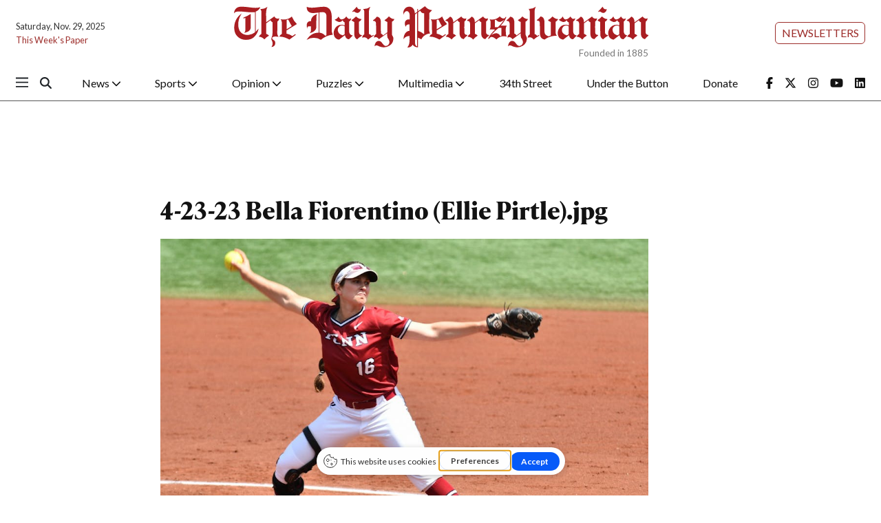

--- FILE ---
content_type: text/html; charset=utf-8
request_url: https://www.google.com/recaptcha/api2/aframe
body_size: 267
content:
<!DOCTYPE HTML><html><head><meta http-equiv="content-type" content="text/html; charset=UTF-8"></head><body><script nonce="cGGY-PZ5M8OFuIIRY-Usnw">/** Anti-fraud and anti-abuse applications only. See google.com/recaptcha */ try{var clients={'sodar':'https://pagead2.googlesyndication.com/pagead/sodar?'};window.addEventListener("message",function(a){try{if(a.source===window.parent){var b=JSON.parse(a.data);var c=clients[b['id']];if(c){var d=document.createElement('img');d.src=c+b['params']+'&rc='+(localStorage.getItem("rc::a")?sessionStorage.getItem("rc::b"):"");window.document.body.appendChild(d);sessionStorage.setItem("rc::e",parseInt(sessionStorage.getItem("rc::e")||0)+1);localStorage.setItem("rc::h",'1764446331573');}}}catch(b){}});window.parent.postMessage("_grecaptcha_ready", "*");}catch(b){}</script></body></html>